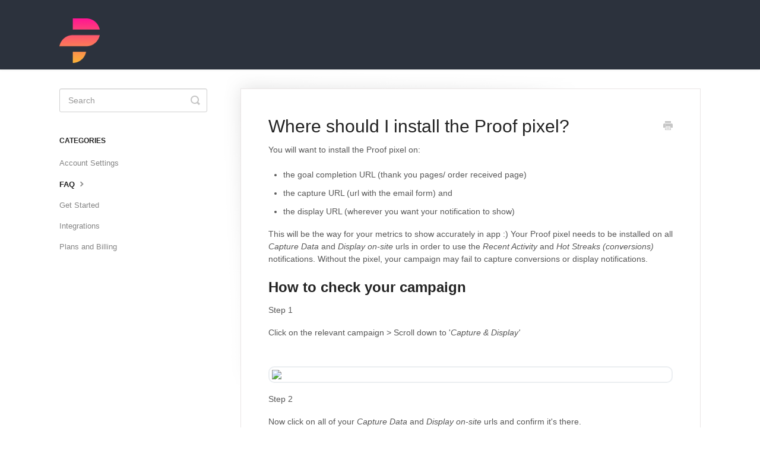

--- FILE ---
content_type: text/html; charset=utf-8
request_url: https://help.useproof.com/article/296-where-should-i-install-the-proof-pixel
body_size: 3921
content:


<!DOCTYPE html>
<html>
    
<head>
    <meta charset="utf-8"/>
    <title>Where should I install the Proof pixel? - Proof Help Center</title>
    <meta name="viewport" content="width=device-width, maximum-scale=1"/>
    <meta name="apple-mobile-web-app-capable" content="yes"/>
    <meta name="format-detection" content="telephone=no">
    <meta name="description" content="You will want to install the Proof pixel on: the goal completion URL (thank you pages/ order received page)  the capture URL (url with the email form) and  the "/>
    <meta name="author" content="Jasper"/>
    <link rel="canonical" href="https://help.useproof.com/article/296-where-should-i-install-the-proof-pixel"/>
    
        
   
            <meta name="twitter:card" content="summary"/>
            <meta name="twitter:title" content="Where should I install the Proof pixel?" />
            <meta name="twitter:description" content="You will want to install the Proof pixel on: the goal completion URL (thank you pages/ order received page)  the capture URL (url with the email form) and  the "/>


    

    
        <link rel="stylesheet" href="//d3eto7onm69fcz.cloudfront.net/assets/stylesheets/launch-1768861862169.css">
    
    <style>
        body { background: #ffffff; }
        .navbar .navbar-inner { background: #2c323d; }
        .navbar .nav li a, 
        .navbar .icon-private-w  { color: #c0c0c0; }
        .navbar .brand, 
        .navbar .nav li a:hover, 
        .navbar .nav li a:focus, 
        .navbar .nav .active a, 
        .navbar .nav .active a:hover, 
        .navbar .nav .active a:focus  { color: #ffffff; }
        .navbar a:hover .icon-private-w, 
        .navbar a:focus .icon-private-w, 
        .navbar .active a .icon-private-w, 
        .navbar .active a:hover .icon-private-w, 
        .navbar .active a:focus .icon-private-w { color: #ffffff; }
        #serp-dd .result a:hover,
        #serp-dd .result > li.active,
        #fullArticle strong a,
        #fullArticle a strong,
        .collection a,
        .contentWrapper a,
        .most-pop-articles .popArticles a,
        .most-pop-articles .popArticles a:hover span,
        .category-list .category .article-count,
        .category-list .category:hover .article-count { color: #4381b5; }
        #fullArticle, 
        #fullArticle p, 
        #fullArticle ul, 
        #fullArticle ol, 
        #fullArticle li, 
        #fullArticle div, 
        #fullArticle blockquote, 
        #fullArticle dd, 
        #fullArticle table { color:#585858; }
    </style>
    
    <link rel="apple-touch-icon-precomposed" href="//d3eto7onm69fcz.cloudfront.net/assets/ico/touch-152.png">
    <link rel="shortcut icon" type="image/png" href="//d3eto7onm69fcz.cloudfront.net/assets/ico/favicon.ico">
    <!--[if lt IE 9]>
    
        <script src="//d3eto7onm69fcz.cloudfront.net/assets/javascripts/html5shiv.min.js"></script>
    
    <![endif]-->
    
        <script type="application/ld+json">
        {"@context":"https://schema.org","@type":"WebSite","url":"https://help.useproof.com","potentialAction":{"@type":"SearchAction","target":"https://help.useproof.com/search?query={query}","query-input":"required name=query"}}
        </script>
    
        <script type="application/ld+json">
        {"@context":"https://schema.org","@type":"BreadcrumbList","itemListElement":[{"@type":"ListItem","position":1,"name":"Proof Help Center","item":"https://help.useproof.com"},{"@type":"ListItem","position":2,"name":"Pulse","item":"https://help.useproof.com/collection/270-pulse"},{"@type":"ListItem","position":3,"name":"Where should I install the Proof pixel?","item":"https://help.useproof.com/article/296-where-should-i-install-the-proof-pixel"}]}
        </script>
    
    
</head>
    
    <body>
        
<header id="mainNav" class="navbar">
    <div class="navbar-inner">
        <div class="container-fluid">
            <a class="brand" href="/">
            
                
                    <img src="//d33v4339jhl8k0.cloudfront.net/docs/assets/60a2798e1df47a61c5ad20bd/images/60d37f2b8556b07a28848e56/proof-p.png" alt="Proof Help Center" width="68" height="75">
                

            
            </a>
            
            <div class="nav-collapse collapse">
                <nav role="navigation"><!-- added for accessibility -->
                <ul class="nav">
                    
                    
                    
                </ul>
                </nav>
            </div><!--/.nav-collapse -->
        </div><!--/container-->
    </div><!--/navbar-inner-->
</header>
        <section id="contentArea" class="container-fluid">
            <div class="row-fluid">
                <section id="main-content" class="span9">
                    <div class="contentWrapper">
                        
    
    <article id="fullArticle">
        <h1 class="title">Where should I install the Proof pixel?</h1>
    
        <a href="javascript:window.print()" class="printArticle" title="Print this article" aria-label="Print this Article"><i class="icon-print"></i></a>
        <p>You will want to install the Proof pixel on:</p>
<ul>
 <li>the goal completion URL (thank you pages/ order received page)&nbsp;</li>
 <li>the capture URL (url with the email form) and&nbsp;</li>
 <li>the display URL (wherever you want your notification to show)</li>
</ul>
<p>This will be the way for your metrics to show accurately in app :)&nbsp;Your Proof pixel needs to be installed on all <em>Capture Data</em> and <em>Display on-site</em> urls in order to use the <em>Recent Activity</em> and <em>Hot Streaks (conversions)</em> notifications. Without the pixel, your campaign may fail to capture conversions or display notifications.</p>
<h2>How to check your campaign</h2>
<p>Step 1</p>
<p>Click on the relevant campaign &gt; Scroll down to '<em>Capture &amp; Display'</em></p>
<p><a href="http://take.ms/IbQk3"><img src="https://downloads.intercomcdn.com/i/o/90428839/7d087b5b703e3bfc6eab9c25/click+display.gif" data-action="zoom" style="border-width: 2px; border-color: rgb(235, 238, 241); vertical-align: middle; cursor: zoom-in; height: auto; border-radius: 10px; margin-top: 50px; margin-bottom: 15px !important;"></a></p>
<p>Step 2</p>
<p>Now click on all of your <em>Capture Data </em>and <em>Display on-site </em>urls and confirm it's there.</p>
<h2>Can't find the pixel on a page?</h2>
<p>If you've stumbled across a <em>Capture</em> or <em>Display </em>url in your campaign without the Proof pixel installed, then you'll want to <a href="//help.useproof.com/install-your-pixel/">get the pixel installed</a><a href="//help.useproof.com/install-your-pixel/">&nbsp;</a>before you do anything else.</p>
    </article>
    
        <div class="articleRatings" data-article-url="https://help.useproof.com/article/296-where-should-i-install-the-proof-pixel">
            <span class="articleRatings-question">Did this answer your question?</span>
            <span class="articleRatings-feedback">
                <span class="articleRatings-feedback-tick">
                    <svg height="20" viewBox="0 0 20 20" width="20" xmlns="http://www.w3.org/2000/svg">
                        <path d="m8 14a.997.997 0 0 1 -.707-.293l-2-2a.999.999 0 1 1 1.414-1.414l1.293 1.293 4.293-4.293a.999.999 0 1 1 1.414 1.414l-5 5a.997.997 0 0 1 -.707.293" fill="#2CC683" fill-rule="evenodd"/>
                    </svg>
                </span>
                <span class="articleRatings-feedback-message">Thanks for the feedback</span>
            </span>
            <span class="articleRatings-failure">There was a problem submitting your feedback. Please try again later.</span>
            <div class="articleRatings-actions">
                <button class="rateAction rateAction--positive" data-rating="positive">
                    <span class="sr-only">Yes</span>
                    <span class="rating-face">
                        <svg xmlns="http://www.w3.org/2000/svg" width="24" height="24">
                            <path fill-rule="evenodd" d="M5.538 14.026A19.392 19.392 0 0 1 12 12.923c2.26 0 4.432.388 6.462 1.103-1.087 2.61-3.571 4.436-6.462 4.436-2.891 0-5.375-1.825-6.462-4.436zm1.847-3.872a1.846 1.846 0 1 1 0-3.692 1.846 1.846 0 0 1 0 3.692zm9.23 0a1.846 1.846 0 1 1 0-3.692 1.846 1.846 0 0 1 0 3.692z"/>
                        </svg>
                    </span>
                </button>
                <button class="rateAction rateAction--negative" data-rating="negative">
                    <span class="sr-only">No</span>
                    <span class="rating-face">
                        <svg xmlns="http://www.w3.org/2000/svg" width="24" height="24">
                            <path fill-rule="evenodd" d="M7.385 13.846a1.846 1.846 0 1 1 0-3.692 1.846 1.846 0 0 1 0 3.692zm9.23 0a1.846 1.846 0 1 1 0-3.692 1.846 1.846 0 0 1 0 3.692zm-.967 4.95a.992.992 0 0 1-.615-.212c-1.701-1.349-4.364-1.349-6.065 0a.998.998 0 0 1-1.36-.123.895.895 0 0 1 .127-1.3A6.897 6.897 0 0 1 12 15.692c1.555 0 3.069.521 4.266 1.467.41.326.467.909.127 1.3a.982.982 0 0 1-.745.335z"/>
                        </svg>
                    </span>
                </button>
            </div>
        </div>
     

    <section class="articleFoot">
    

    <time class="lu" datetime=2021-06-23 >Last updated on June 23, 2021</time>
    </section>

                    </div><!--/contentWrapper-->
                    
                </section><!--/content-->
                <aside id="sidebar" class="span3">
                 

<form action="/search" method="GET" id="searchBar" class="sm" autocomplete="off">
    
                    <input type="hidden" name="collectionId" value="60d37f4e8556b07a28848e57"/>
                    <input type="text" name="query" title="search-query" class="search-query" placeholder="Search" value="" aria-label="Search" />
                    <button type="submit">
                        <span class="sr-only">Toggle Search</span>
                        <i class="icon-search"></i>
                    </button>
                    <div id="serp-dd" style="display: none;" class="sb">
                        <ul class="result">
                        </ul>
                    </div>
                
</form>

                
                    <h3>Categories</h3>
                    <ul class="nav nav-list">
                    
                        
                            <li ><a href="/category/273-account-settings">Account Settings  <i class="icon-arrow"></i></a></li>
                        
                    
                        
                            <li  class="active" ><a href="/category/276-faq">FAQ  <i class="icon-arrow"></i></a></li>
                        
                    
                        
                            <li ><a href="/category/274-get-started">Get Started  <i class="icon-arrow"></i></a></li>
                        
                    
                        
                            <li ><a href="/category/275-integrations">Integrations  <i class="icon-arrow"></i></a></li>
                        
                    
                        
                            <li ><a href="/category/277-plans-and-billing">Plans and Billing  <i class="icon-arrow"></i></a></li>
                        
                    
                    </ul>
                
                </aside><!--/span-->
            </div><!--/row-->
            <div id="noResults" style="display:none;">No results found</div>
            <footer>
                

<p>&copy;
    
        Jasper
    
    2026. <span>Powered by <a rel="nofollow noopener noreferrer" href="https://www.helpscout.com/docs-refer/?co=Jasper&utm_source=docs&utm_medium=footerlink&utm_campaign=Docs+Branding" target="_blank">Help Scout</a></span>
    
        
    
</p>

            </footer>
        </section><!--/.fluid-container-->
        
        
    <script src="//d3eto7onm69fcz.cloudfront.net/assets/javascripts/app4.min.js"></script>

<script>
// keep iOS links from opening safari
if(("standalone" in window.navigator) && window.navigator.standalone){
// If you want to prevent remote links in standalone web apps opening Mobile Safari, change 'remotes' to true
var noddy, remotes = false;
document.addEventListener('click', function(event) {
noddy = event.target;
while(noddy.nodeName !== "A" && noddy.nodeName !== "HTML") {
noddy = noddy.parentNode;
}

if('href' in noddy && noddy.href.indexOf('http') !== -1 && (noddy.href.indexOf(document.location.host) !== -1 || remotes)){
event.preventDefault();
document.location.href = noddy.href;
}

},false);
}
</script>
        
    <script defer src="https://static.cloudflareinsights.com/beacon.min.js/vcd15cbe7772f49c399c6a5babf22c1241717689176015" integrity="sha512-ZpsOmlRQV6y907TI0dKBHq9Md29nnaEIPlkf84rnaERnq6zvWvPUqr2ft8M1aS28oN72PdrCzSjY4U6VaAw1EQ==" data-cf-beacon='{"version":"2024.11.0","token":"f9265c461bc447a892849e1f7dc02cf5","r":1,"server_timing":{"name":{"cfCacheStatus":true,"cfEdge":true,"cfExtPri":true,"cfL4":true,"cfOrigin":true,"cfSpeedBrain":true},"location_startswith":null}}' crossorigin="anonymous"></script>
</body>
</html>


